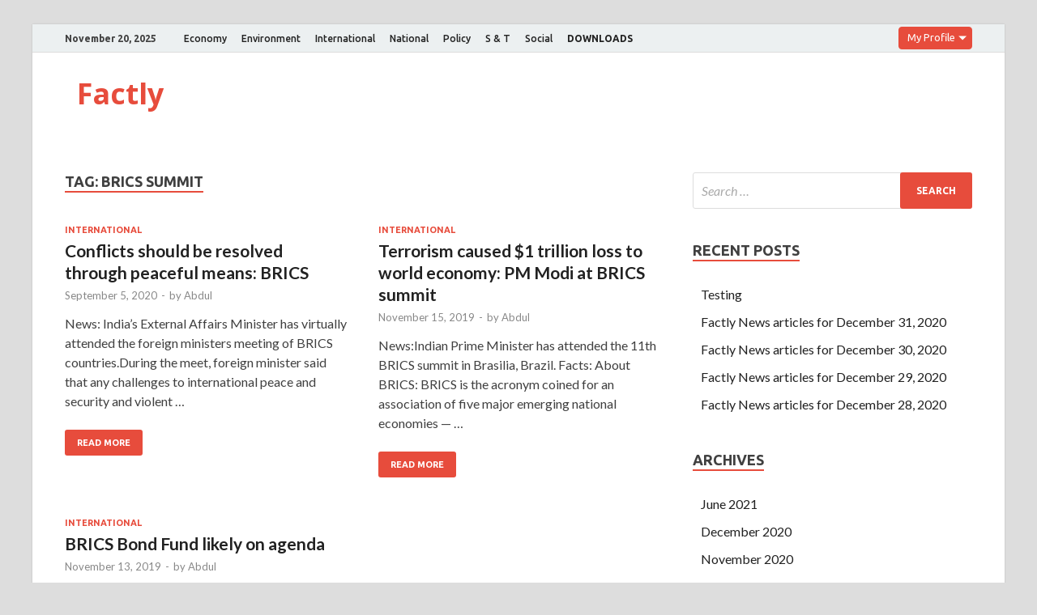

--- FILE ---
content_type: text/html; charset=UTF-8
request_url: https://factly.forumias.com/story/brics-summit/
body_size: 4827
content:
<!DOCTYPE html><html lang="en-US"><head><meta charset="UTF-8"><meta name="viewport" content="width=device-width, initial-scale=1"><link rel="profile" href="http://gmpg.org/xfn/11"> <script async src="//static.getclicky.com/js"></script> <link media="all" href="https://factly.forumias.com/wp-content/cache/autoptimize/css/autoptimize_a259319824c870cad1298c5f98deae78.css" rel="stylesheet" /><link media="screen" href="https://factly.forumias.com/wp-content/cache/autoptimize/css/autoptimize_1dd8929f894de9e6d7873a24cc58b3c9.css" rel="stylesheet" /><title>BRICS SUMMIT | | Factly</title> <!-- All In One SEO Pack 3.7.1ob_start_detected [-1,-1] --><meta name="keywords"  content="brics summit,ccit,terrorism,brics bond" /> <script type="application/ld+json" class="aioseop-schema">{"@context":"https://schema.org","@graph":[{"@type":"Organization","@id":"https://factly.forumias.com/#organization","url":"https://factly.forumias.com/","name":"Factly","sameAs":[]},{"@type":"WebSite","@id":"https://factly.forumias.com/#website","url":"https://factly.forumias.com/","name":"Factly","publisher":{"@id":"https://factly.forumias.com/#organization"},"potentialAction":{"@type":"SearchAction","target":"https://factly.forumias.com/?s={search_term_string}","query-input":"required name=search_term_string"}},{"@type":"CollectionPage","@id":"https://factly.forumias.com/story/brics-summit/#collectionpage","url":"https://factly.forumias.com/story/brics-summit/","inLanguage":"en-US","name":"BRICS SUMMIT","isPartOf":{"@id":"https://factly.forumias.com/#website"},"breadcrumb":{"@id":"https://factly.forumias.com/story/brics-summit/#breadcrumblist"}},{"@type":"BreadcrumbList","@id":"https://factly.forumias.com/story/brics-summit/#breadcrumblist","itemListElement":[{"@type":"ListItem","position":1,"item":{"@type":"WebPage","@id":"https://factly.forumias.com/","url":"https://factly.forumias.com/","name":"Latest News for upsc - Breaking News articles"}},{"@type":"ListItem","position":2,"item":{"@type":"WebPage","@id":"https://factly.forumias.com/story/brics-summit/","url":"https://factly.forumias.com/story/brics-summit/","name":"BRICS SUMMIT"}}]}]}</script> <link rel="canonical" href="https://factly.forumias.com/story/brics-summit/" /> <script async src="https://www.google-analytics.com/analytics.js"></script> <!-- All In One SEO Pack --><link rel='dns-prefetch' href='//fonts.googleapis.com' /><link rel='dns-prefetch' href='//s.w.org' /><link rel="alternate" type="application/rss+xml" title="Factly &raquo; Feed" href="https://factly.forumias.com/feed/" /><link rel="alternate" type="application/rss+xml" title="Factly &raquo; BRICS SUMMIT Tag Feed" href="https://factly.forumias.com/story/brics-summit/feed/" /><link rel='stylesheet' id='hitmag-fonts-css'  href='https://fonts.googleapis.com/css?family=Ubuntu%3A400%2C500%2C700%7CLato%3A400%2C700%2C400italic%2C700italic%7COpen+Sans%3A400%2C400italic%2C700&#038;subset=latin%2Clatin-ext' type='text/css' media='all' /><link rel='stylesheet' id='wp-add-custom-css-css'  href='https://factly.forumias.com?display_custom_css=css&#038;ver=5.5.17' type='text/css' media='all' /> <script type='text/javascript' src='https://factly.forumias.com/wp-includes/js/jquery/jquery.js?ver=1.12.4-wp' id='jquery-core-js'></script> <script type='text/javascript' id='quiz-common-js-extra'>/* <![CDATA[ */
var ajax_var = {"url":"https:\/\/factly.forumias.com\/wp-admin\/admin-ajax.php","nonce":"a279384618","plugin_url":"https:\/\/factly.forumias.com\/wp-content\/plugins\/mcq-quiz\/"};
/* ]]> */</script> <!--[if lt IE 9]> <script type='text/javascript' src='https://factly.forumias.com/wp-content/themes/hitmag/js/html5shiv.min.js?ver=5.5.17' id='html5shiv-js'></script> <![endif]--><link rel="https://api.w.org/" href="https://factly.forumias.com/wp-json/" /><link rel="alternate" type="application/json" href="https://factly.forumias.com/wp-json/wp/v2/tags/4806" /><link rel="EditURI" type="application/rsd+xml" title="RSD" href="https://factly.forumias.com/xmlrpc.php?rsd" /><link rel="wlwmanifest" type="application/wlwmanifest+xml" href="https://factly.forumias.com/wp-includes/wlwmanifest.xml" /><meta name="generator" content="WordPress 5.5.17" /><meta name="onesignal" content="wordpress-plugin"/><link rel="icon" href="https://factly.forumias.com/wp-content/uploads/2019/11/factly_logo.png" sizes="32x32" /><link rel="icon" href="https://factly.forumias.com/wp-content/uploads/2019/11/factly_logo.png" sizes="192x192" /><link rel="apple-touch-icon" href="https://factly.forumias.com/wp-content/uploads/2019/11/factly_logo.png" /><meta name="msapplication-TileImage" content="https://factly.forumias.com/wp-content/uploads/2019/11/factly_logo.png" /> <!-- Global site tag (gtag.js) - Google Analytics --> <script async src="https://www.googletagmanager.com/gtag/js?id=UA-161528332-3"></script> <script src="https://factly.forumias.com/wp-content/cache/autoptimize/js/autoptimize_7ebf264c123dfe8068b522b8b5679eb0.js"></script></head><body class="archive tag tag-brics-summit tag-4806 group-blog hfeed th-right-sidebar"><div id="page" class="site hitmag-wrapper"> <a class="skip-link screen-reader-text" href="#content">Skip to content</a><header id="masthead" class="site-header" role="banner"><div class="hm-topnavbutton"><div class="hm-nwrap"> <a href="#" class="navbutton" id="top-nav-button">Top Menu</a></div></div><div class="responsive-topnav"></div><div class="hm-top-bar"><div class="hm-container"><div class="hm-date">November 20, 2025</div><div id="top-navigation" class="top-navigation"><div class="menu-primary-menu-container"><ul id="top-menu" class="menu"><li id="menu-item-28" class="menu-item menu-item-type-taxonomy menu-item-object-category menu-item-28"><a href="https://factly.forumias.com/topic/economy/">Economy</a></li><li id="menu-item-29" class="menu-item menu-item-type-taxonomy menu-item-object-category menu-item-29"><a href="https://factly.forumias.com/topic/environment/">Environment</a></li><li id="menu-item-30" class="menu-item menu-item-type-taxonomy menu-item-object-category menu-item-30"><a href="https://factly.forumias.com/topic/international/">International</a></li><li id="menu-item-31" class="menu-item menu-item-type-taxonomy menu-item-object-category menu-item-31"><a href="https://factly.forumias.com/topic/national/">National</a></li><li id="menu-item-32" class="menu-item menu-item-type-taxonomy menu-item-object-category menu-item-32"><a href="https://factly.forumias.com/topic/policy/">Policy</a></li><li id="menu-item-33" class="menu-item menu-item-type-taxonomy menu-item-object-category menu-item-33"><a href="https://factly.forumias.com/topic/s-t/">S &#038; T</a></li><li id="menu-item-34" class="menu-item menu-item-type-taxonomy menu-item-object-category menu-item-34"><a href="https://factly.forumias.com/topic/social/">Social</a></li><li id="menu-item-14311" class="menu-item menu-item-type-custom menu-item-object-custom menu-item-14311"><a href="https://factly.forumias.com/topic/factly-downloads"><b>DOWNLOADS</b></a></li></ul></div></div> <label class="dropdown"><div class="dd-button">My Profile</div> <input type="checkbox" class="dd-input" id="test"><ul class="dd-menu"><li><a href="https://one.forumias.com/">Edit Profile</a></li><li><a href="https://academy.forumias.com/beta/lms/myCourses">My Courses</a></li><li><a href="https://academy.forumias.com/beta/lms/mywallet">My Wallet</a></li><li><a href="https://one.forumias.com/logout">Logout</a></li></ul> </label></div><!-- .hm-container --></div><!-- .hm-top-bar --><div class="header-main-area "><div class="hm-container"><div class="site-branding"><div class="site-branding-content"><div class="hm-logo"></div><!-- .hm-logo --><div class="hm-site-title"><p class="site-title"><a href="https://factly.forumias.com/" rel="home">Factly</a></p></div><!-- .hm-site-title --></div><!-- .site-branding-content --></div><!-- .site-branding --></div><!-- .hm-container --></div><!-- .header-main-area --><div class="hm-nav-container"><nav id="site-navigation" class="main-navigation" role="navigation"><div class="hm-container"><div id="primary-menu" class="menu"><ul><li class="page_item page-item-18833"><a href="https://factly.forumias.com/all-mcq-posts/">All MCQ posts</a></li><li class="page_item page-item-18813"><a href="https://factly.forumias.com/questions/">Polity</a></li><li class="page_item page-item-18783"><a href="https://factly.forumias.com/subscribe-now/">Subscribe Now</a></li></ul></div><div class="hm-search-button-icon"></div><div class="hm-search-box-container"><div class="hm-search-box"><form role="search" method="get" class="search-form" action="https://factly.forumias.com/"> <label> <span class="screen-reader-text">Search for:</span> <input type="search" class="search-field" placeholder="Search &hellip;" value="" name="s" /> </label> <input type="submit" class="search-submit" value="Search" /></form></div><!-- th-search-box --></div><!-- .th-search-box-container --></div><!-- .hm-container --></nav><!-- #site-navigation --><div class="hm-nwrap"> <a href="#" class="navbutton" id="main-nav-button">Main Menu</a></div><div class="responsive-mainnav"></div></div><!-- .hm-nav-container --></header><!-- #masthead --><div id="content" class="site-content"><div class="hm-container"><div id="primary" class="content-area"><main id="main" class="site-main" role="main"><header class="page-header"><h1 class="page-title arc-page-title">Tag: <span>BRICS SUMMIT</span></h1></header><!-- .page-header --><div class="posts-wrap th-grid-2"><article id="post-17284" class="hitmag-post post-17284 post type-post status-publish format-standard hentry category-international tag-brics-summit"><div class="archive-content"><header class="entry-header"><div class="cat-links"><a href="https://factly.forumias.com/topic/international/" rel="category tag">International</a></div><h3 class="entry-title"><a href="https://factly.forumias.com/conflicts-should-be-resolved-through-peaceful-means-brics/" rel="bookmark">Conflicts should be resolved through peaceful means: BRICS</a></h3><div class="entry-meta"> <span class="posted-on"><a href="https://factly.forumias.com/conflicts-should-be-resolved-through-peaceful-means-brics/" rel="bookmark"><time class="entry-date published" datetime="2020-09-05T16:09:11+05:30">September 5, 2020</time><time class="updated" datetime="2020-09-07T00:31:04+05:30">September 7, 2020</time></a></span><span class="meta-sep"> - </span><span class="byline"> by <span class="author vcard"><a class="url fn n" href="https://factly.forumias.com/author/abdul/">Abdul</a></span></span></div><!-- .entry-meta --></header><!-- .entry-header --><div class="entry-summary"><p>News: India’s External Affairs Minister has virtually attended the foreign ministers meeting of BRICS countries.During the meet, foreign minister said that any challenges to international peace and security and violent &hellip;</p> <a href="https://factly.forumias.com/conflicts-should-be-resolved-through-peaceful-means-brics/" class="th-readmore">Read More</a></div><!-- .entry-summary --></div><!-- .archive-content --></article><!-- #post-## --><article id="post-11624" class="hitmag-post post-11624 post type-post status-publish format-standard hentry category-international tag-brics-summit tag-ccit tag-terrorism"><div class="archive-content"><header class="entry-header"><div class="cat-links"><a href="https://factly.forumias.com/topic/international/" rel="category tag">International</a></div><h3 class="entry-title"><a href="https://factly.forumias.com/terrorism-caused-1-trillion-loss-to-world-economy-pm-modi-at-brics-summit/" rel="bookmark">Terrorism caused $1 trillion loss to world economy: PM Modi at BRICS summit</a></h3><div class="entry-meta"> <span class="posted-on"><a href="https://factly.forumias.com/terrorism-caused-1-trillion-loss-to-world-economy-pm-modi-at-brics-summit/" rel="bookmark"><time class="entry-date published" datetime="2019-11-15T15:36:35+05:30">November 15, 2019</time><time class="updated" datetime="2019-11-15T15:36:36+05:30">November 15, 2019</time></a></span><span class="meta-sep"> - </span><span class="byline"> by <span class="author vcard"><a class="url fn n" href="https://factly.forumias.com/author/abdul/">Abdul</a></span></span></div><!-- .entry-meta --></header><!-- .entry-header --><div class="entry-summary"><p>News:Indian Prime Minister has attended the 11th BRICS summit in Brasilia, Brazil. Facts: About BRICS: BRICS is the acronym coined for an association of five major emerging national economies — &hellip;</p> <a href="https://factly.forumias.com/terrorism-caused-1-trillion-loss-to-world-economy-pm-modi-at-brics-summit/" class="th-readmore">Read More</a></div><!-- .entry-summary --></div><!-- .archive-content --></article><!-- #post-## --><article id="post-11560" class="hitmag-post post-11560 post type-post status-publish format-standard hentry category-international tag-brics-bond tag-brics-summit"><div class="archive-content"><header class="entry-header"><div class="cat-links"><a href="https://factly.forumias.com/topic/international/" rel="category tag">International</a></div><h3 class="entry-title"><a href="https://factly.forumias.com/brics-bond-fund-likely-on-agenda/" rel="bookmark">BRICS Bond Fund likely on agenda</a></h3><div class="entry-meta"> <span class="posted-on"><a href="https://factly.forumias.com/brics-bond-fund-likely-on-agenda/" rel="bookmark"><time class="entry-date published" datetime="2019-11-13T16:30:46+05:30">November 13, 2019</time><time class="updated" datetime="2019-11-13T16:30:47+05:30">November 13, 2019</time></a></span><span class="meta-sep"> - </span><span class="byline"> by <span class="author vcard"><a class="url fn n" href="https://factly.forumias.com/author/abdul/">Abdul</a></span></span></div><!-- .entry-meta --></header><!-- .entry-header --><div class="entry-summary"><p>News:Indian Prime Minister will be attending the 11th BRICS summit to be held on November 13 and 14 in Brasilia,Brazil. Facts: About the summit: The theme for upcoming 2019 BRICS &hellip;</p> <a href="https://factly.forumias.com/brics-bond-fund-likely-on-agenda/" class="th-readmore">Read More</a></div><!-- .entry-summary --></div><!-- .archive-content --></article><!-- #post-## --></div><!-- .posts-wrap --></main><!-- #main --></div><!-- #primary --><aside id="secondary" class="widget-area" role="complementary"><section id="search-2" class="widget widget_search"><form role="search" method="get" class="search-form" action="https://factly.forumias.com/"> <label> <span class="screen-reader-text">Search for:</span> <input type="search" class="search-field" placeholder="Search &hellip;" value="" name="s" /> </label> <input type="submit" class="search-submit" value="Search" /></form></section><section id="recent-posts-2" class="widget widget_recent_entries"><h4 class="widget-title">Recent Posts</h4><ul><li> <a href="https://factly.forumias.com/testing/">Testing</a></li><li> <a href="https://factly.forumias.com/factly-news-articles-for-december-31-2020/">Factly News articles for December 31, 2020</a></li><li> <a href="https://factly.forumias.com/factly-news-articles-for-december-30-2020/">Factly News articles for December 30, 2020</a></li><li> <a href="https://factly.forumias.com/factly-news-articles-for-december-29-2020/">Factly News articles for December 29, 2020</a></li><li> <a href="https://factly.forumias.com/factly-news-articles-for-december-28-2020/">Factly News articles for December 28, 2020</a></li></ul></section><section id="archives-2" class="widget widget_archive"><h4 class="widget-title">Archives</h4><ul><li><a href='https://factly.forumias.com/2021/06/'>June 2021</a></li><li><a href='https://factly.forumias.com/2020/12/'>December 2020</a></li><li><a href='https://factly.forumias.com/2020/11/'>November 2020</a></li><li><a href='https://factly.forumias.com/2020/10/'>October 2020</a></li><li><a href='https://factly.forumias.com/2020/09/'>September 2020</a></li><li><a href='https://factly.forumias.com/2020/08/'>August 2020</a></li><li><a href='https://factly.forumias.com/2020/07/'>July 2020</a></li><li><a href='https://factly.forumias.com/2020/06/'>June 2020</a></li><li><a href='https://factly.forumias.com/2020/05/'>May 2020</a></li><li><a href='https://factly.forumias.com/2020/04/'>April 2020</a></li><li><a href='https://factly.forumias.com/2020/03/'>March 2020</a></li><li><a href='https://factly.forumias.com/2020/02/'>February 2020</a></li><li><a href='https://factly.forumias.com/2020/01/'>January 2020</a></li><li><a href='https://factly.forumias.com/2019/12/'>December 2019</a></li><li><a href='https://factly.forumias.com/2019/11/'>November 2019</a></li><li><a href='https://factly.forumias.com/2019/10/'>October 2019</a></li><li><a href='https://factly.forumias.com/2019/09/'>September 2019</a></li><li><a href='https://factly.forumias.com/2019/08/'>August 2019</a></li><li><a href='https://factly.forumias.com/2019/07/'>July 2019</a></li><li><a href='https://factly.forumias.com/2019/06/'>June 2019</a></li><li><a href='https://factly.forumias.com/2019/05/'>May 2019</a></li><li><a href='https://factly.forumias.com/2019/04/'>April 2019</a></li><li><a href='https://factly.forumias.com/2019/03/'>March 2019</a></li><li><a href='https://factly.forumias.com/2019/02/'>February 2019</a></li></ul></section><section id="categories-2" class="widget widget_categories"><h4 class="widget-title">Topics</h4><ul><li class="cat-item cat-item-296"><a href="https://factly.forumias.com/topic/disaster-management/">Disaster Management</a> (60)</li><li class="cat-item cat-item-2"><a href="https://factly.forumias.com/topic/economy/">Economy</a> (1,059)</li><li class="cat-item cat-item-5"><a href="https://factly.forumias.com/topic/environment/">Environment</a> (909)</li><li class="cat-item cat-item-731"><a href="https://factly.forumias.com/topic/factly-downloads/">Factly Downloads</a> (26)</li><li class="cat-item cat-item-6"><a href="https://factly.forumias.com/topic/international/">International</a> (1,177)</li><li class="cat-item cat-item-1"><a href="https://factly.forumias.com/topic/miscellaneous/">Miscellaneous</a> (570)</li><li class="cat-item cat-item-3"><a href="https://factly.forumias.com/topic/national/">National</a> (805)</li><li class="cat-item cat-item-2013"><a href="https://factly.forumias.com/topic/pointly/">Pointly</a> (18)</li><li class="cat-item cat-item-7"><a href="https://factly.forumias.com/topic/policy/">Policy</a> (752)</li><li class="cat-item cat-item-10"><a href="https://factly.forumias.com/topic/polity/">Polity</a> (654)</li><li class="cat-item cat-item-4"><a href="https://factly.forumias.com/topic/s-t/">Science and Technology</a> (679)</li><li class="cat-item cat-item-8"><a href="https://factly.forumias.com/topic/social/">Social</a> (438)</li></ul></section></aside><!-- #secondary --></div><!-- .hm-container --></div><!-- #content --><footer id="colophon" class="site-footer" role="contentinfo"><div class="hm-container"><div class="footer-widget-area"><div class="footer-sidebar" role="complementary"></div><!-- .footer-sidebar --><div class="footer-sidebar" role="complementary"></div><!-- .footer-sidebar --><div class="footer-sidebar" role="complementary"></div><!-- .footer-sidebar --></div><!-- .footer-widget-area --></div><!-- .hm-container --><div class="site-info"><div class="hm-container"><div class="site-info-owner"> Copyright &#169; 2025 <a href="https://factly.forumias.com/" title="Factly" >Factly</a>.</div><div class="site-info-designer"> Powered by <a href="https://wordpress.org" target="_blank" title="WordPress">WordPress</a> and <a href="https://themezhut.com/themes/hitmag/" target="_blank" title="HitMag WordPress Theme">HitMag</a>.</div></div><!-- .hm-container --></div><!-- .site-info --></footer><!-- #colophon --></div><!-- #page --> <script type='text/javascript' src='https://cdn.onesignal.com/sdks/OneSignalSDK.js?ver=5.5.17' async='async' id='remote_sdk-js'></script> <script type='text/javascript' src='https://stats.wp.com/e-202547.js' async='async' defer='defer'></script> <script type='text/javascript'>_stq = window._stq || [];
	_stq.push([ 'view', {v:'ext',j:'1:9.0.5',blog:'175704231',post:'0',tz:'5.5',srv:'factly.forumias.com'} ]);
	_stq.push([ 'clickTrackerInit', '175704231', '0' ]);</script> </body></html>